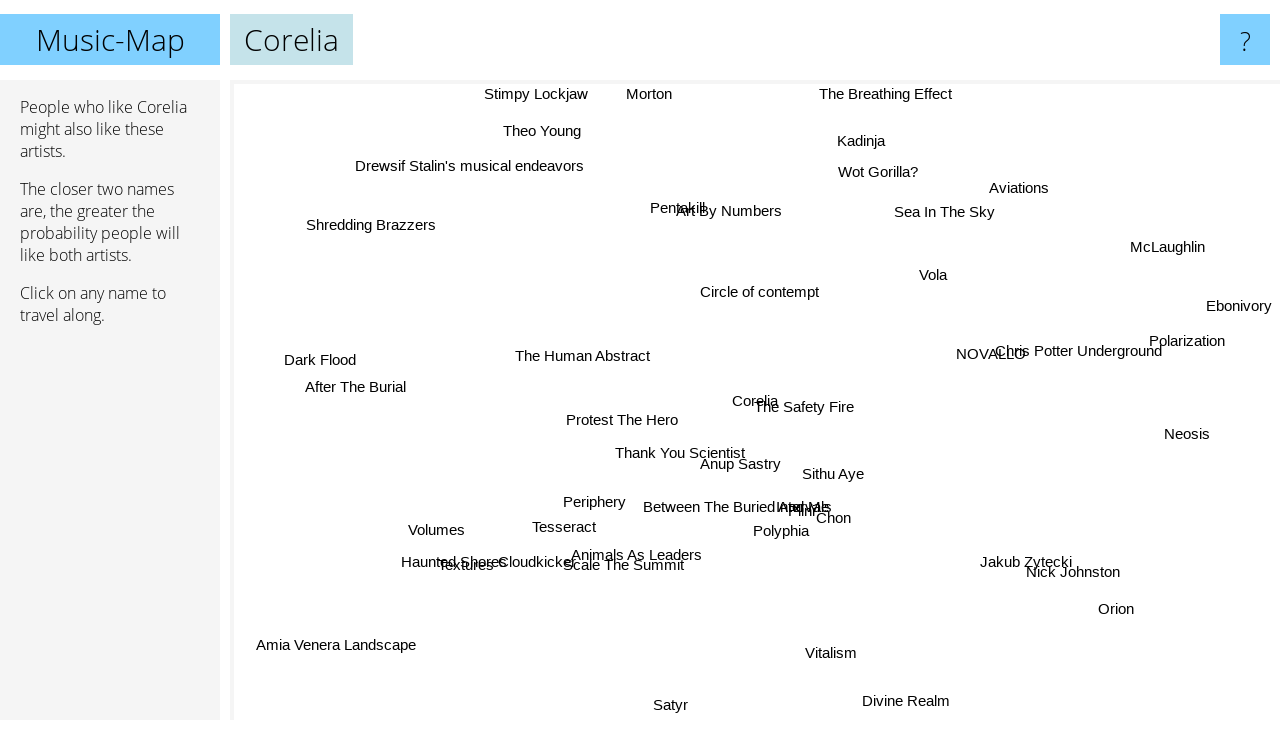

--- FILE ---
content_type: text/html; charset=UTF-8
request_url: https://www.music-map.com/corelia
body_size: 5899
content:
<!doctype html>
<html>
<head>
 <meta name="viewport" content="width=device-width, initial-scale=1">
 <meta property="og:image" content="https://www.music-map.com/elements/objects/og_logo.png">
 <link rel="stylesheet" href="/elements/objects/styles_7_1.css">
 <title>Music like Corelia - Similar Bands and Artists</title>
 
</head>

<body>

<table class=universe>
 <tr class=heaven>
  <td class=headline>

<table style="width: 100%;"><tr><td>
   <a class=project href="/">Music-Map</a><span id=the_title class=the_title>Corelia</span>
</td><td style="text-align: right">
   <a class=questionmark href="/info"><span style="font-size: 26px">?</span></a>
</td></tr></table>

  </td>
  <tr>
   <td class=content>
    
<link rel="stylesheet" href="/elements/objects/relator.css">

<div class=map_info>
 <div class=map_info_text><p>People who like Corelia might also like these artists.</p><p>The closer two names are, the greater the probability people will like both artists.<p>Click on any name to travel along.</p></div>
 <div class=advert><script async class=nogConsent data-src="//pagead2.googlesyndication.com/pagead/js/adsbygoogle.js"></script><!-- Map Responsive --><ins class="adsbygoogle" style="display:block" data-ad-client="ca-pub-4786778854163211" data-ad-slot="6623484194" data-ad-format="auto"></ins><script>(adsbygoogle = window.adsbygoogle || []).push({});</script></div>
</div>

<div id=gnodMap>
 <a href="https://www.gnoosic.com/discussion/corelia.html" class=S id=s0>Corelia</a>
<a href="the+safety+fire" class=S id=s1>The Safety Fire</a>
<a href="anup+sastry" class=S id=s2>Anup Sastry</a>
<a href="circle+of+contempt" class=S id=s3>Circle of contempt</a>
<a href="thank+you+scientist" class=S id=s4>Thank You Scientist</a>
<a href="sithu+aye" class=S id=s5>Sithu Aye</a>
<a href="intervals" class=S id=s6>Intervals</a>
<a href="protest+the+hero" class=S id=s7>Protest The Hero</a>
<a href="plini" class=S id=s8>Plini</a>
<a href="chon" class=S id=s9>Chon</a>
<a href="the+human+abstract" class=S id=s10>The Human Abstract</a>
<a href="polyphia" class=S id=s11>Polyphia</a>
<a href="periphery" class=S id=s12>Periphery</a>
<a href="novallo" class=S id=s13>NOVALLO</a>
<a href="between+the+buried+and+me" class=S id=s14>Between The Buried And Me</a>
<a href="pentakill" class=S id=s15>Pentakill</a>
<a href="art+by+numbers" class=S id=s16>Art By Numbers</a>
<a href="scale+the+summit" class=S id=s17>Scale The Summit</a>
<a href="animals+as+leaders" class=S id=s18>Animals As Leaders</a>
<a href="vitalism" class=S id=s19>Vitalism</a>
<a href="chris+potter+underground" class=S id=s20>Chris Potter Underground</a>
<a href="sea+in+the+sky" class=S id=s21>Sea In The Sky</a>
<a href="tesseract" class=S id=s22>Tesseract</a>
<a href="haunted+shores" class=S id=s23>Haunted Shores</a>
<a href="cloudkicker" class=S id=s24>Cloudkicker</a>
<a href="satyr" class=S id=s25>Satyr</a>
<a href="neosis" class=S id=s26>Neosis</a>
<a href="kadinja" class=S id=s27>Kadinja</a>
<a href="morton" class=S id=s28>Morton</a>
<a href="wot+gorilla%3F" class=S id=s29>Wot Gorilla?</a>
<a href="theo+young" class=S id=s30>Theo Young</a>
<a href="divine+realm" class=S id=s31>Divine Realm</a>
<a href="volumes" class=S id=s32>Volumes</a>
<a href="nick+johnston" class=S id=s33>Nick Johnston</a>
<a href="vola" class=S id=s34>Vola</a>
<a href="shredding+brazzers" class=S id=s35>Shredding Brazzers</a>
<a href="dark+flood" class=S id=s36>Dark Flood</a>
<a href="textures" class=S id=s37>Textures</a>
<a href="jakub+zytecki" class=S id=s38>Jakub Zytecki</a>
<a href="ebonivory" class=S id=s39>Ebonivory</a>
<a href="polarization" class=S id=s40>Polarization</a>
<a href="the+breathing+effect" class=S id=s41>The Breathing Effect</a>
<a href="after+the+burial" class=S id=s42>After The Burial</a>
<a href="drewsif+stalin%27s+musical+endeavors" class=S id=s43>Drewsif Stalin's musical endeavors</a>
<a href="amia+venera+landscape" class=S id=s44>Amia Venera Landscape</a>
<a href="orion" class=S id=s45>Orion</a>
<a href="aviations" class=S id=s46>Aviations</a>
<a href="mclaughlin" class=S id=s47>McLaughlin</a>
<a href="stimpy+lockjaw" class=S id=s48>Stimpy Lockjaw</a>

</div>

<script>var NrWords=49;var Aid=new Array();Aid[0]=new Array(-1,6.3306,5.11222,4.47994,3.68319,3.48275,3.39435,3.3675,2.40704,2.35303,2.26562,1.71612,1.461,1.22635,1.10836,1.01405,0.864415,0.707994,0.663551,0.613587,0.582121,0.575705,0.569846,0.550206,0.423358,0.408719,0.384431,0.349428,0.327533,0.290095,0.287013,0.210563,0.205973,0.200516,0.199576,0.192123,0.189215,0.186683,0.186642,0.184502,0.176173,0.175554,0.175016,0.17494,0.173762,0.171123,0.170394,0.169815,0.169312);Aid[1]=new Array(6.3306,-1,5.17359,2.60393,4.399,3.75818,3.3247,2.37824,1.81826,-1,-1,-1,0.917103,3.45718,1.33946,-1,-1,-1,0.546771,-1,0.874848,-1,0.802821,-1,-1,0.0538938,-1,0.0714031,0.0477327,1.68512,-1,-1,-1,-1,-1,-1,-1,-1,-1,-1,-1,-1,-1,-1,-1,-1,0.1998,-1,-1);Aid[2]=new Array(5.11222,5.17359,-1,2.03562,2.07329,6.41738,6.46646,-1,3.3224,3.19412,-1,-1,0.891361,0.149533,-1,-1,0.203528,-1,0.849941,1.59779,0.359551,0.0823045,0.456928,-1,-1,-1,-1,0.0672834,0.0441404,-1,-1,0.858209,-1,0.180914,-1,-1,-1,-1,0.111826,-1,-1,-1,-1,0.189349,-1,-1,-1,-1,0.0913868);Aid[3]=new Array(4.47994,2.60393,2.03562,-1,1.32385,-1,0.774805,0.366162,0.520206,0.535276,-1,-1,0.171584,-1,0.0875273,1.0466,-1,0.202589,0.142053,-1,0.388853,-1,0.0816398,0.0866301,0.153154,-1,-1,-1,0.854701,-1,0.641711,-1,0.212684,-1,-1,-1,0.407332,0.124935,0.141011,-1,-1,-1,0.229292,-1,-1,-1,-1,0.136333,-1);Aid[4]=new Array(3.68319,4.399,2.07329,1.32385,-1,2.27821,1.8657,3.72543,2.08755,2.19449,-1,-1,-1,0.358814,2.44154,-1,-1,-1,-1,0.171981,1.61734,0.0974342,1.50705,-1,-1,0.191072,-1,0.0298396,0.0500417,0.0837591,-1,-1,-1,-1,0.739079,-1,-1,-1,0.20524,0.0349467,-1,0.0342965,-1,-1,-1,-1,-1,0.236706,-1);Aid[5]=new Array(3.48275,3.75818,6.41738,-1,2.27821,-1,8.15713,0.883576,9.05464,6.01942,-1,-1,1.0972,-1,-1,-1,0.156021,1.67172,1.73944,0.423456,0.362976,0.390498,0.61115,0.126921,0.722755,0.0475342,-1,0.0970403,0.0224972,-1,0.0488103,0.267738,-1,1.54111,-1,-1,-1,-1,1.83613,-1,0.140334,-1,-1,-1,-1,-1,-1,-1,0.0457875);Aid[6]=new Array(3.39435,3.3247,6.46646,0.774805,1.8657,8.15713,-1,-1,8.76608,6.73145,-1,7.00695,2.20642,0.151099,-1,-1,0.105932,-1,2.58342,1.05551,0.307355,0.142136,1.05111,0.168076,0.655854,-1,-1,0.0791557,0.014556,0.04385,0.0920034,0.466456,0.694723,2.80609,-1,-1,-1,0.0920938,1.12298,-1,0.164155,-1,-1,-1,-1,-1,-1,-1,0.0588841);Aid[7]=new Array(3.3675,2.37824,-1,0.366162,3.72543,0.883576,-1,-1,-1,1.23457,18.5905,0.87349,4.02643,0.520865,-1,0.154489,1.07874,-1,-1,-1,0.102669,-1,1.97525,-1,-1,0.276334,0.0535081,-1,-1,0.179223,-1,-1,-1,-1,-1,-1,-1,-1,0.262195,0.0264375,-1,-1,-1,-1,0.0519548,-1,-1,-1,-1);Aid[8]=new Array(2.40704,1.81826,3.3224,0.520206,2.08755,9.05464,8.76608,-1,-1,10.9438,-1,7.56177,1.89768,0.0561798,-1,-1,-1,2.09247,4.48081,0.71885,-1,0.0957625,1.24784,0.154817,-1,0.0398605,-1,0.0819486,0.0292042,-1,0.0806086,0.271294,-1,2.83526,0.303913,-1,-1,-1,2.44564,-1,0.168242,-1,-1,-1,-1,-1,0.0589188,-1,0.039233);Aid[9]=new Array(2.35303,-1,3.19412,0.535276,2.19449,6.01942,6.73145,1.23457,10.9438,-1,0.272275,10.2066,1.31206,-1,-1,0.0899001,0.0167112,1.76967,4.42598,0.594608,-1,0.497165,0.626256,0.150689,0.52221,-1,-1,0.0416632,0.0177195,0.0710858,0.0365631,0.222194,0.204506,0.79288,-1,-1,-1,0.065445,0.681836,-1,0.107919,0.0719101,-1,-1,-1,-1,0.0893017,-1,0.0178412);Aid[10]=new Array(2.26562,-1,-1,-1,-1,-1,-1,18.5905,-1,0.272275,-1,-1,0.901581,-1,-1,-1,2.00024,0.865678,-1,-1,0.0594442,-1,0.592285,-1,0.651383,-1,-1,-1,-1,-1,-1,-1,-1,-1,-1,-1,-1,-1,0.0634652,0.0636031,-1,-1,-1,-1,-1,-1,-1,0.060024,-1);Aid[11]=new Array(1.71612,-1,-1,-1,-1,-1,7.00695,0.87349,7.56177,10.2066,-1,-1,2.25996,-1,-1,0.281842,-1,-1,3.00394,1.66718,-1,0.453183,-1,-1,-1,-1,-1,0.168806,0.0222124,0.0148445,0.0456014,0.767933,-1,1.19962,0.0928782,-1,-1,-1,0.579417,-1,-1,-1,-1,-1,-1,-1,0.0596347,-1,0.0148942);Aid[12]=new Array(1.461,0.917103,0.891361,0.171584,-1,1.0972,2.20642,4.02643,1.89768,1.31206,0.901581,2.25996,-1,0.515368,3.24343,-1,-1,3.26213,11.0315,0.483695,-1,0.0667251,11.7878,4.2163,5.01352,0.0848356,0.0085286,0.334305,-1,0.142797,-1,0.198065,3.94995,-1,0.523653,-1,-1,4.80778,0.242723,0.0424773,-1,0.0169115,-1,0.0676147,-1,-1,-1,-1,0.0084262);Aid[13]=new Array(1.22635,3.45718,0.149533,-1,0.358814,-1,0.151099,0.520865,0.0561798,-1,-1,-1,0.515368,-1,0.426743,-1,-1,-1,0.237665,-1,-1,0.0756716,0.696089,0.0525486,0.0718455,-1,-1,-1,-1,4.66724,-1,-1,0.108873,-1,-1,-1,-1,0.135949,-1,-1,-1,-1,-1,-1,-1,-1,-1,-1,-1);Aid[14]=new Array(1.10836,1.33946,-1,0.0875273,2.44154,-1,-1,-1,-1,-1,-1,-1,3.24343,0.426743,-1,-1,-1,1.64138,3.39716,0.232312,-1,0.00724638,2.58185,-1,-1,0.0149276,-1,0.0278891,-1,0.14687,-1,0.120945,-1,-1,0.787944,-1,-1,-1,-1,-1,-1,-1,1.20128,0.0593318,0.044451,-1,-1,-1,-1);Aid[15]=new Array(1.01405,-1,-1,1.0466,-1,-1,-1,0.154489,-1,0.0899001,-1,0.281842,-1,-1,-1,-1,-1,-1,-1,-1,-1,-1,-1,-1,-1,-1,0.0281571,-1,2.04313,-1,-1,-1,-1,-1,-1,-1,-1,-1,-1,-1,-1,-1,-1,-1,-1,-1,-1,-1,-1);Aid[16]=new Array(0.864415,-1,0.203528,-1,-1,0.156021,0.105932,1.07874,-1,0.0167112,2.00024,-1,-1,-1,-1,-1,-1,-1,-1,0.041468,-1,-1,-1,-1,0.137092,-1,-1,-1,-1,-1,-1,0.054407,-1,-1,2.14734,0.186567,-1,-1,-1,-1,-1,-1,-1,-1,-1,-1,-1,-1,-1);Aid[17]=new Array(0.707994,-1,-1,0.202589,-1,1.67172,-1,-1,2.09247,1.76967,0.865678,-1,3.26213,-1,1.64138,-1,-1,-1,6.92147,1.22962,-1,0.0881543,3.37976,4.36374,6.9187,-1,-1,-1,-1,-1,-1,1.25287,2.75729,0.184366,0.0673344,-1,-1,3.81918,-1,-1,0.142721,-1,-1,0.0473934,-1,-1,-1,-1,-1);Aid[18]=new Array(0.663551,0.546771,0.849941,0.142053,-1,1.73944,2.58342,-1,4.48081,4.42598,-1,3.00394,11.0315,0.237665,3.39716,-1,-1,6.92147,-1,1.00848,-1,0.0942655,9.65785,3.78938,6.67829,-1,-1,0.0916614,-1,0.0740564,0.0215279,0.351394,3.22181,0.220105,0.321826,-1,-1,4.68555,0.503517,-1,0.0746209,0.0213134,-1,0.0426042,-1,-1,0.0106166,-1,0.0106087);Aid[19]=new Array(0.613587,-1,1.59779,-1,0.171981,0.423456,1.05551,-1,0.71885,0.594608,-1,1.66718,0.483695,-1,0.232312,-1,0.041468,1.22962,1.00848,-1,-1,-1,0.298896,-1,-1,-1,-1,-1,-1,-1,-1,6.94732,-1,-1,0.1514,-1,-1,-1,-1,-1,-1,-1,-1,-1,-1,-1,-1,-1,-1);Aid[20]=new Array(0.582121,0.874848,0.359551,0.388853,1.61734,0.362976,0.307355,0.102669,-1,-1,0.0594442,-1,-1,-1,-1,-1,-1,-1,-1,-1,-1,-1,-1,-1,-1,-1,-1,-1,-1,-1,-1,-1,-1,-1,-1,-1,-1,-1,-1,-1,-1,-1,-1,-1,-1,-1,-1,3.21543,-1);Aid[21]=new Array(0.575705,-1,0.0823045,-1,0.0974342,0.390498,0.142136,-1,0.0957625,0.497165,-1,0.453183,0.0667251,0.0756716,0.00724638,-1,-1,0.0881543,0.0942655,-1,-1,-1,-1,-1,-1,0.14771,-1,1.76775,-1,-1,-1,-1,-1,-1,-1,-1,-1,-1,0.359308,-1,-1,-1,0.0375129,-1,-1,-1,-1,-1,-1);Aid[22]=new Array(0.569846,0.802821,0.456928,0.0816398,1.50705,0.61115,1.05111,1.97525,1.24784,0.626256,0.592285,-1,11.7878,0.696089,2.58185,-1,-1,3.37976,9.65785,0.298896,-1,-1,-1,3.76229,5.78861,-1,-1,-1,-1,0.275216,0.0119571,0.0686126,3.37019,0.0992802,1.96834,-1,-1,5.34079,0.277362,0.0238039,0.0236609,-1,-1,0.047266,-1,-1,0.0706485,-1,-1);Aid[23]=new Array(0.550206,-1,-1,0.0866301,-1,0.126921,0.168076,-1,0.154817,0.150689,-1,-1,4.2163,0.0525486,-1,-1,-1,4.36374,3.78938,-1,-1,-1,3.76229,-1,6.18557,-1,-1,-1,-1,-1,-1,-1,4.3284,-1,0.040286,-1,-1,5.6891,-1,-1,-1,-1,0.332502,0.123305,-1,-1,-1,-1,-1);Aid[24]=new Array(0.423358,-1,-1,0.153154,-1,0.722755,0.655854,-1,-1,0.52221,0.651383,-1,5.01352,0.0718455,-1,-1,0.137092,6.9187,6.67829,-1,-1,-1,5.78861,6.18557,-1,-1,-1,-1,-1,0.039013,0.0415973,-1,4.17556,-1,0.0594707,-1,-1,6.68569,0.154512,-1,0.0801925,-1,0.396722,0.11988,-1,-1,-1,-1,-1);Aid[25]=new Array(0.408719,0.0538938,-1,-1,0.191072,0.0475342,-1,0.276334,0.0398605,-1,-1,-1,0.0848356,-1,0.0149276,-1,-1,-1,-1,-1,-1,0.14771,-1,-1,-1,-1,-1,-1,-1,-1,-1,-1,-1,-1,-1,-1,-1,-1,-1,-1,-1,-1,-1,-1,-1,-1,0.948992,-1,-1);Aid[26]=new Array(0.384431,-1,-1,-1,-1,-1,-1,0.0535081,-1,-1,-1,-1,0.0085286,-1,-1,0.0281571,-1,-1,-1,-1,-1,-1,-1,-1,-1,-1,-1,-1,-1,-1,-1,-1,-1,-1,-1,-1,-1,-1,-1,-1,-1,-1,-1,-1,-1,-1,-1,-1,-1);Aid[27]=new Array(0.349428,0.0714031,0.0672834,-1,0.0298396,0.0970403,0.0791557,-1,0.0819486,0.0416632,-1,0.168806,0.334305,-1,0.0278891,-1,-1,-1,0.0916614,-1,-1,1.76775,-1,-1,-1,-1,-1,-1,-1,-1,-1,-1,-1,-1,-1,-1,-1,0.0918358,-1,-1,-1,-1,0.204255,-1,-1,-1,-1,-1,-1);Aid[28]=new Array(0.327533,0.0477327,0.0441404,0.854701,0.0500417,0.0224972,0.014556,-1,0.0292042,0.0177195,-1,0.0222124,-1,-1,-1,2.04313,-1,-1,-1,-1,-1,-1,-1,-1,-1,-1,-1,-1,-1,-1,-1,-1,-1,-1,-1,-1,-1,-1,-1,-1,-1,-1,-1,-1,-1,-1,-1,-1,-1);Aid[29]=new Array(0.290095,1.68512,-1,-1,0.0837591,-1,0.04385,0.179223,-1,0.0710858,-1,0.0148445,0.142797,4.66724,0.14687,-1,-1,-1,0.0740564,-1,-1,-1,0.275216,-1,0.039013,-1,-1,-1,-1,-1,-1,-1,-1,-1,-1,-1,-1,-1,-1,-1,-1,-1,-1,-1,-1,-1,-1,-1,-1);Aid[30]=new Array(0.287013,-1,-1,0.641711,-1,0.0488103,0.0920034,-1,0.0806086,0.0365631,-1,0.0456014,-1,-1,-1,-1,-1,-1,0.0215279,-1,-1,-1,0.0119571,-1,0.0415973,-1,-1,-1,-1,-1,-1,-1,0.0420654,-1,-1,-1,-1,-1,-1,-1,-1,-1,-1,-1,-1,-1,-1,-1,-1);Aid[31]=new Array(0.210563,-1,0.858209,-1,-1,0.267738,0.466456,-1,0.271294,0.222194,-1,0.767933,0.198065,-1,0.120945,-1,0.054407,1.25287,0.351394,6.94732,-1,-1,0.0686126,-1,-1,-1,-1,-1,-1,-1,-1,-1,0.0362812,-1,0.110011,-1,-1,-1,-1,-1,-1,-1,-1,-1,-1,-1,-1,-1,-1);Aid[32]=new Array(0.205973,-1,-1,0.212684,-1,-1,0.694723,-1,-1,0.204506,-1,-1,3.94995,0.108873,-1,-1,-1,2.75729,3.22181,-1,-1,-1,3.37019,4.3284,4.17556,-1,-1,-1,-1,-1,0.0420654,0.0362812,-1,-1,-1,-1,-1,4.60584,-1,-1,-1,-1,2.31668,0.0807999,-1,-1,0.0199541,-1,-1);Aid[33]=new Array(0.200516,-1,0.180914,-1,-1,1.54111,2.80609,-1,2.83526,0.79288,-1,1.19962,-1,-1,-1,-1,-1,0.184366,0.220105,-1,-1,-1,0.0992802,-1,-1,-1,-1,-1,-1,-1,-1,-1,-1,-1,-1,-1,-1,-1,1.47389,-1,-1,-1,-1,-1,-1,-1,0.0584454,-1,-1);Aid[34]=new Array(0.199576,-1,-1,-1,0.739079,-1,-1,-1,0.303913,-1,-1,0.0928782,0.523653,-1,0.787944,-1,2.14734,0.0673344,0.321826,0.1514,-1,-1,1.96834,0.040286,0.0594707,-1,-1,-1,-1,-1,-1,0.110011,-1,-1,-1,-1,-1,0.269542,-1,-1,-1,-1,0.0593868,-1,-1,-1,-1,-1,-1);Aid[35]=new Array(0.192123,-1,-1,-1,-1,-1,-1,-1,-1,-1,-1,-1,-1,-1,-1,-1,0.186567,-1,-1,-1,-1,-1,-1,-1,-1,-1,-1,-1,-1,-1,-1,-1,-1,-1,-1,-1,-1,-1,-1,-1,-1,-1,-1,-1,-1,-1,-1,-1,-1);Aid[36]=new Array(0.189215,-1,-1,0.407332,-1,-1,-1,-1,-1,-1,-1,-1,-1,-1,-1,-1,-1,-1,-1,-1,-1,-1,-1,-1,-1,-1,-1,-1,-1,-1,-1,-1,-1,-1,-1,-1,-1,-1,-1,-1,-1,-1,-1,-1,-1,-1,-1,-1,-1);Aid[37]=new Array(0.186683,-1,-1,0.124935,-1,-1,0.0920938,-1,-1,0.065445,-1,-1,4.80778,0.135949,-1,-1,-1,3.81918,4.68555,-1,-1,-1,5.34079,5.6891,6.68569,-1,-1,0.0918358,-1,-1,-1,-1,4.60584,-1,0.269542,-1,-1,-1,-1,-1,-1,-1,-1,0.04363,-1,-1,-1,-1,-1);Aid[38]=new Array(0.186642,-1,0.111826,0.141011,0.20524,1.83613,1.12298,0.262195,2.44564,0.681836,0.0634652,0.579417,0.242723,-1,-1,-1,-1,-1,0.503517,-1,-1,0.359308,0.277362,-1,0.154512,-1,-1,-1,-1,-1,-1,-1,-1,1.47389,-1,-1,-1,-1,-1,0.111701,0.896624,-1,-1,0.20926,-1,-1,-1,-1,-1);Aid[39]=new Array(0.184502,-1,-1,-1,0.0349467,-1,-1,0.0264375,-1,-1,0.0636031,-1,0.0424773,-1,-1,-1,-1,-1,-1,-1,-1,-1,0.0238039,-1,-1,-1,-1,-1,-1,-1,-1,-1,-1,-1,-1,-1,-1,-1,0.111701,-1,-1,-1,-1,-1,-1,-1,-1,-1,-1);Aid[40]=new Array(0.176173,-1,-1,-1,-1,0.140334,0.164155,-1,0.168242,0.107919,-1,-1,-1,-1,-1,-1,-1,0.142721,0.0746209,-1,-1,-1,0.0236609,-1,0.0801925,-1,-1,-1,-1,-1,-1,-1,-1,-1,-1,-1,-1,-1,0.896624,-1,-1,-1,0.040016,-1,-1,-1,-1,-1,-1);Aid[41]=new Array(0.175554,-1,-1,-1,0.0342965,-1,-1,-1,-1,0.0719101,-1,-1,0.0169115,-1,-1,-1,-1,-1,0.0213134,-1,-1,-1,-1,-1,-1,-1,-1,-1,-1,-1,-1,-1,-1,-1,-1,-1,-1,-1,-1,-1,-1,-1,-1,-1,-1,-1,-1,-1,-1);Aid[42]=new Array(0.175016,-1,-1,0.229292,-1,-1,-1,-1,-1,-1,-1,-1,-1,-1,1.20128,-1,-1,-1,-1,-1,-1,0.0375129,-1,0.332502,0.396722,-1,-1,0.204255,-1,-1,-1,-1,2.31668,-1,0.0593868,-1,-1,-1,-1,-1,0.040016,-1,-1,-1,-1,-1,0.0394011,-1,-1);Aid[43]=new Array(0.17494,-1,0.189349,-1,-1,-1,-1,-1,-1,-1,-1,-1,0.0676147,-1,0.0593318,-1,-1,0.0473934,0.0426042,-1,-1,-1,0.047266,0.123305,0.11988,-1,-1,-1,-1,-1,-1,-1,0.0807999,-1,-1,-1,-1,0.04363,0.20926,-1,-1,-1,-1,-1,-1,-1,-1,-1,-1);Aid[44]=new Array(0.173762,-1,-1,-1,-1,-1,-1,0.0519548,-1,-1,-1,-1,-1,-1,0.044451,-1,-1,-1,-1,-1,-1,-1,-1,-1,-1,-1,-1,-1,-1,-1,-1,-1,-1,-1,-1,-1,-1,-1,-1,-1,-1,-1,-1,-1,-1,-1,-1,-1,-1);Aid[45]=new Array(0.171123,-1,-1,-1,-1,-1,-1,-1,-1,-1,-1,-1,-1,-1,-1,-1,-1,-1,-1,-1,-1,-1,-1,-1,-1,-1,-1,-1,-1,-1,-1,-1,-1,-1,-1,-1,-1,-1,-1,-1,-1,-1,-1,-1,-1,-1,-1,-1,-1);Aid[46]=new Array(0.170394,0.1998,-1,-1,-1,-1,-1,-1,0.0589188,0.0893017,-1,0.0596347,-1,-1,-1,-1,-1,-1,0.0106166,-1,-1,-1,0.0706485,-1,-1,0.948992,-1,-1,-1,-1,-1,-1,0.0199541,0.0584454,-1,-1,-1,-1,-1,-1,-1,-1,0.0394011,-1,-1,-1,-1,-1,-1);Aid[47]=new Array(0.169815,-1,-1,0.136333,0.236706,-1,-1,-1,-1,-1,0.060024,-1,-1,-1,-1,-1,-1,-1,-1,-1,3.21543,-1,-1,-1,-1,-1,-1,-1,-1,-1,-1,-1,-1,-1,-1,-1,-1,-1,-1,-1,-1,-1,-1,-1,-1,-1,-1,-1,-1);Aid[48]=new Array(0.169312,-1,0.0913868,-1,-1,0.0457875,0.0588841,-1,0.039233,0.0178412,-1,0.0148942,0.0084262,-1,-1,-1,-1,-1,0.0106087,-1,-1,-1,-1,-1,-1,-1,-1,-1,-1,-1,-1,-1,-1,-1,-1,-1,-1,-1,-1,-1,-1,-1,-1,-1,-1,-1,-1,-1,-1);
window.Pop=new Array(4128,3435,3780,882,11236,8139,12989,14922,19794,21823,6081,26259,46874,1564,26520,7076,2108,7995,37108,2714,646,1078,33400,6043,9563,276,27,2165,751,685,53,1567,9456,2853,3886,36,100,8723,3373,208,411,427,9585,445,476,547,567,583,597);
NrWords=49;var Len0=7;</script>
<script src="/elements/objects/related.js"></script>
<script src="/elements/objects/relator.js"></script>

<template id=search_template>
 <form id=search_form class="search" action='map-search.php' method=get>
  <input class="typeahead"
         type="text"
         name="f"
         id="f"
         maxlength="95"
         autocomplete="off">
  <button class=search_button><div class=mglass></div></button>
 </form>
</template>

<script src="/elements/objects/jquery-minified.js"></script>
<script src="/elements/objects/0g-typeahead.js"></script>
<script src="/elements/objects/typeahead.js"></script>

   </td>
  </tr>
</table>

<script type=module>
    import * as mgAnalytics from '/elements/objects/mganalytics.js';
    mgAnalytics.ini(4);
</script>

<script src="https://www.gnod.com/guest/consent_js"></script>

</body>
</html>


--- FILE ---
content_type: text/html; charset=utf-8
request_url: https://www.google.com/recaptcha/api2/aframe
body_size: 267
content:
<!DOCTYPE HTML><html><head><meta http-equiv="content-type" content="text/html; charset=UTF-8"></head><body><script nonce="MChw1eDqAkuvS95imVakWA">/** Anti-fraud and anti-abuse applications only. See google.com/recaptcha */ try{var clients={'sodar':'https://pagead2.googlesyndication.com/pagead/sodar?'};window.addEventListener("message",function(a){try{if(a.source===window.parent){var b=JSON.parse(a.data);var c=clients[b['id']];if(c){var d=document.createElement('img');d.src=c+b['params']+'&rc='+(localStorage.getItem("rc::a")?sessionStorage.getItem("rc::b"):"");window.document.body.appendChild(d);sessionStorage.setItem("rc::e",parseInt(sessionStorage.getItem("rc::e")||0)+1);localStorage.setItem("rc::h",'1769629890249');}}}catch(b){}});window.parent.postMessage("_grecaptcha_ready", "*");}catch(b){}</script></body></html>